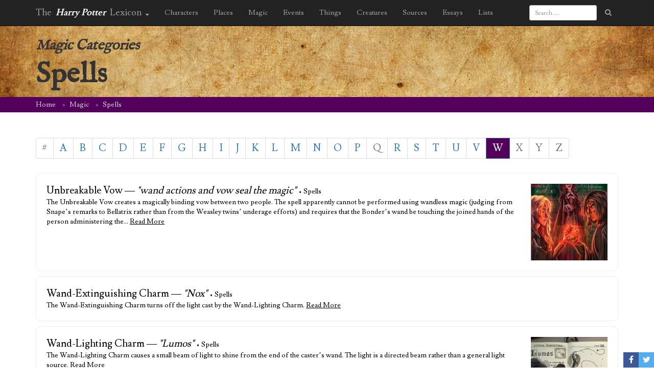

--- FILE ---
content_type: text/html; charset=UTF-8
request_url: https://www.hp-lexicon.org/magiccategory/spells/?letter=W
body_size: 11986
content:
<!DOCTYPE HTML>
<!--[if lt IE 7]><html class="no-js ie ie6 lt-ie9 lt-ie8 lt-ie7" lang="en-US"> <![endif]-->
<!--[if IE 7]><html class="no-js ie ie7 lt-ie9 lt-ie8" lang="en-US"> <![endif]-->
<!--[if IE 8]><html class="no-js ie ie8 lt-ie9" lang="en-US"> <![endif]-->
<!--[if gt IE 8]><!--><html class="no-js" lang="en-US"> <!--<![endif]-->
<head>
    <meta charset="UTF-8" />
    <meta http-equiv="X-UA-Compatible" content="IE=edge,chrome=1">
    <meta name="viewport" content="width=device-width, initial-scale=1">
    <meta http-equiv="Content-Type" content="text/html; charset=UTF-8" />
        <title>
                    Magical Category: Spells &#8211; Harry Potter Lexicon
            </title>
        <link href="https://fonts.googleapis.com/css?family=Lusitana:400,700|IM+Fell+English" rel="stylesheet" type="text/css" />
	<link href="https://maxcdn.bootstrapcdn.com/bootstrap/3.3.5/css/bootstrap.min.css" rel="stylesheet" type="text/css" />
    <link href="https://www.hp-lexicon.org/wp-content/themes/lexicon/style.css?v=335837b" rel="stylesheet" type="text/css" media="screen" type="text/css" />
    <link href="https://maxcdn.bootstrapcdn.com/font-awesome/4.7.0/css/font-awesome.min.css" rel="stylesheet" type="text/css" />
    <link href="https://www.hp-lexicon.org/wp-content/themes/lexicon/css/jquery.tipsy.css" rel="stylesheet" type="text/css" />
    <link href="https://www.hp-lexicon.org/wp-content/themes/lexicon/css/sweetalert.css" rel="stylesheet" type="text/css" />
    <link href="https://www.hp-lexicon.org/wp-content/themes/lexicon/css/perfect-scrollbar.min.css" rel="stylesheet" type="text/css" />
    <link href="https://www.hp-lexicon.org/wp-content/themes/lexicon/slick/slick.css" rel="stylesheet" type="text/css" />
    <link href="https://www.hp-lexicon.org/wp-content/themes/lexicon/slick/slick-theme.css" rel="stylesheet" type="text/css" />
    <link href="https://www.hp-lexicon.org/wp-content/themes/lexicon/weather-icons/css/weather-icons.min.css" rel="stylesheet" type="text/css" />
    <link href="https://www.hp-lexicon.org/wp-content/themes/lexicon/weather-icons/css/weather-icons-wind.min.css" rel="stylesheet" type="text/css" />
    <link rel="pingback" href="https://www.hp-lexicon.org/xmlrpc.php" />

    <link rel="apple-touch-icon-precomposed" sizes="57x57" href="https://www.hp-lexicon.org/wp-content/themes/lexicon/images/favicon/apple-touch-icon-57x57.png" />
    <link rel="apple-touch-icon-precomposed" sizes="114x114" href="https://www.hp-lexicon.org/wp-content/themes/lexicon/images/favicon/apple-touch-icon-114x114.png" />
    <link rel="apple-touch-icon-precomposed" sizes="72x72" href="https://www.hp-lexicon.org/wp-content/themes/lexicon/images/favicon/apple-touch-icon-72x72.png" />
    <link rel="apple-touch-icon-precomposed" sizes="144x144" href="https://www.hp-lexicon.org/wp-content/themes/lexicon/images/favicon/apple-touch-icon-144x144.png" />
    <link rel="apple-touch-icon-precomposed" sizes="60x60" href="https://www.hp-lexicon.org/wp-content/themes/lexicon/images/favicon/apple-touch-icon-60x60.png" />
    <link rel="apple-touch-icon-precomposed" sizes="120x120" href="https://www.hp-lexicon.org/wp-content/themes/lexicon/images/favicon/apple-touch-icon-120x120.png" />
    <link rel="apple-touch-icon-precomposed" sizes="76x76" href="https://www.hp-lexicon.org/wp-content/themes/lexicon/images/favicon/apple-touch-icon-76x76.png" />
    <link rel="apple-touch-icon-precomposed" sizes="152x152" href="https://www.hp-lexicon.org/wp-content/themes/lexicon/images/favicon/apple-touch-icon-152x152.png" />
    <link rel="icon" type="image/png" href="https://www.hp-lexicon.org/wp-content/themes/lexicon/images/favicon/favicon-196x196.png" sizes="196x196" />
    <link rel="icon" type="image/png" href="https://www.hp-lexicon.org/wp-content/themes/lexicon/images/favicon/favicon-96x96.png" sizes="96x96" />
    <link rel="icon" type="image/png" href="https://www.hp-lexicon.org/wp-content/themes/lexicon/images/favicon/favicon-32x32.png" sizes="32x32" />
    <link rel="icon" type="image/png" href="https://www.hp-lexicon.org/wp-content/themes/lexicon/images/favicon/favicon-16x16.png" sizes="16x16" />
    <link rel="icon" type="image/png" href="https://www.hp-lexicon.org/wp-content/themes/lexicon/images/favicon/favicon-128.png" sizes="128x128" />
    <meta name="application-name" content="The Harry Potter Lexicon"/>
    <meta name="msapplication-TileColor" content="#FFFFFF" />
    <meta name="msapplication-TileImage" content="https://www.hp-lexicon.org/wp-content/themes/lexicon/images/favicon/mstile-144x144.png" />
    <meta name="msapplication-square70x70logo" content="https://www.hp-lexicon.org/wp-content/themes/lexicon/images/favicon/mstile-70x70.png" />
    <meta name="msapplication-square150x150logo" content="https://www.hp-lexicon.org/wp-content/themes/lexicon/images/favicon/mstile-150x150.png" />
    <meta name="msapplication-wide310x150logo" content="https://www.hp-lexicon.org/wp-content/themes/lexicon/images/favicon/mstile-310x150.png" />
    <meta name="msapplication-square310x310logo" content="https://www.hp-lexicon.org/wp-content/themes/lexicon/images/favicon/mstile-310x310.png" />


    
        <meta name='robots' content='index, follow, max-image-preview:large, max-snippet:-1, max-video-preview:-1' />
	<style>img:is([sizes="auto" i], [sizes^="auto," i]) { contain-intrinsic-size: 3000px 1500px }</style>
	
	<!-- This site is optimized with the Yoast SEO plugin v26.3 - https://yoast.com/wordpress/plugins/seo/ -->
	<link rel="canonical" href="https://www.hp-lexicon.org/magiccategory/spells/" />
	<link rel="next" href="https://www.hp-lexicon.org/magiccategory/spells/page/2/" />
	<meta property="og:locale" content="en_US" />
	<meta property="og:type" content="article" />
	<meta property="og:title" content="Magical Category: Spells &#8211; Harry Potter Lexicon" />
	<meta property="og:url" content="https://www.hp-lexicon.org/magiccategory/spells/" />
	<meta property="og:site_name" content="Harry Potter Lexicon" />
	<meta name="twitter:card" content="summary_large_image" />
	<meta name="twitter:site" content="@Lexicon_Steve" />
	<script type="application/ld+json" class="yoast-schema-graph">{"@context":"https://schema.org","@graph":[{"@type":"CollectionPage","@id":"https://www.hp-lexicon.org/magiccategory/spells/","url":"https://www.hp-lexicon.org/magiccategory/spells/","name":"Magical Category: Spells &#8211; Harry Potter Lexicon","isPartOf":{"@id":"https://www.hp-lexicon.org/#website"},"breadcrumb":{"@id":"https://www.hp-lexicon.org/magiccategory/spells/#breadcrumb"},"inLanguage":"en-US"},{"@type":"BreadcrumbList","@id":"https://www.hp-lexicon.org/magiccategory/spells/#breadcrumb","itemListElement":[{"@type":"ListItem","position":1,"name":"Home","item":"https://www.hp-lexicon.org/"},{"@type":"ListItem","position":2,"name":"Magic","item":"https://www.hp-lexicon.org/magic/"},{"@type":"ListItem","position":3,"name":"Spells"}]},{"@type":"WebSite","@id":"https://www.hp-lexicon.org/#website","url":"https://www.hp-lexicon.org/","name":"Harry Potter Lexicon","description":"The most compleat and amazing reference to the world of Harry Potter","potentialAction":[{"@type":"SearchAction","target":{"@type":"EntryPoint","urlTemplate":"https://www.hp-lexicon.org/?s={search_term_string}"},"query-input":{"@type":"PropertyValueSpecification","valueRequired":true,"valueName":"search_term_string"}}],"inLanguage":"en-US"}]}</script>
	<!-- / Yoast SEO plugin. -->


<link rel='dns-prefetch' href='//stats.wp.com' />
<link rel='dns-prefetch' href='//v0.wordpress.com' />
<script type="text/javascript">
/* <![CDATA[ */
window._wpemojiSettings = {"baseUrl":"https:\/\/s.w.org\/images\/core\/emoji\/16.0.1\/72x72\/","ext":".png","svgUrl":"https:\/\/s.w.org\/images\/core\/emoji\/16.0.1\/svg\/","svgExt":".svg","source":{"concatemoji":"https:\/\/www.hp-lexicon.org\/wp-includes\/js\/wp-emoji-release.min.js?ver=e9e33c406f67c32c6146ad9c581085b4"}};
/*! This file is auto-generated */
!function(s,n){var o,i,e;function c(e){try{var t={supportTests:e,timestamp:(new Date).valueOf()};sessionStorage.setItem(o,JSON.stringify(t))}catch(e){}}function p(e,t,n){e.clearRect(0,0,e.canvas.width,e.canvas.height),e.fillText(t,0,0);var t=new Uint32Array(e.getImageData(0,0,e.canvas.width,e.canvas.height).data),a=(e.clearRect(0,0,e.canvas.width,e.canvas.height),e.fillText(n,0,0),new Uint32Array(e.getImageData(0,0,e.canvas.width,e.canvas.height).data));return t.every(function(e,t){return e===a[t]})}function u(e,t){e.clearRect(0,0,e.canvas.width,e.canvas.height),e.fillText(t,0,0);for(var n=e.getImageData(16,16,1,1),a=0;a<n.data.length;a++)if(0!==n.data[a])return!1;return!0}function f(e,t,n,a){switch(t){case"flag":return n(e,"\ud83c\udff3\ufe0f\u200d\u26a7\ufe0f","\ud83c\udff3\ufe0f\u200b\u26a7\ufe0f")?!1:!n(e,"\ud83c\udde8\ud83c\uddf6","\ud83c\udde8\u200b\ud83c\uddf6")&&!n(e,"\ud83c\udff4\udb40\udc67\udb40\udc62\udb40\udc65\udb40\udc6e\udb40\udc67\udb40\udc7f","\ud83c\udff4\u200b\udb40\udc67\u200b\udb40\udc62\u200b\udb40\udc65\u200b\udb40\udc6e\u200b\udb40\udc67\u200b\udb40\udc7f");case"emoji":return!a(e,"\ud83e\udedf")}return!1}function g(e,t,n,a){var r="undefined"!=typeof WorkerGlobalScope&&self instanceof WorkerGlobalScope?new OffscreenCanvas(300,150):s.createElement("canvas"),o=r.getContext("2d",{willReadFrequently:!0}),i=(o.textBaseline="top",o.font="600 32px Arial",{});return e.forEach(function(e){i[e]=t(o,e,n,a)}),i}function t(e){var t=s.createElement("script");t.src=e,t.defer=!0,s.head.appendChild(t)}"undefined"!=typeof Promise&&(o="wpEmojiSettingsSupports",i=["flag","emoji"],n.supports={everything:!0,everythingExceptFlag:!0},e=new Promise(function(e){s.addEventListener("DOMContentLoaded",e,{once:!0})}),new Promise(function(t){var n=function(){try{var e=JSON.parse(sessionStorage.getItem(o));if("object"==typeof e&&"number"==typeof e.timestamp&&(new Date).valueOf()<e.timestamp+604800&&"object"==typeof e.supportTests)return e.supportTests}catch(e){}return null}();if(!n){if("undefined"!=typeof Worker&&"undefined"!=typeof OffscreenCanvas&&"undefined"!=typeof URL&&URL.createObjectURL&&"undefined"!=typeof Blob)try{var e="postMessage("+g.toString()+"("+[JSON.stringify(i),f.toString(),p.toString(),u.toString()].join(",")+"));",a=new Blob([e],{type:"text/javascript"}),r=new Worker(URL.createObjectURL(a),{name:"wpTestEmojiSupports"});return void(r.onmessage=function(e){c(n=e.data),r.terminate(),t(n)})}catch(e){}c(n=g(i,f,p,u))}t(n)}).then(function(e){for(var t in e)n.supports[t]=e[t],n.supports.everything=n.supports.everything&&n.supports[t],"flag"!==t&&(n.supports.everythingExceptFlag=n.supports.everythingExceptFlag&&n.supports[t]);n.supports.everythingExceptFlag=n.supports.everythingExceptFlag&&!n.supports.flag,n.DOMReady=!1,n.readyCallback=function(){n.DOMReady=!0}}).then(function(){return e}).then(function(){var e;n.supports.everything||(n.readyCallback(),(e=n.source||{}).concatemoji?t(e.concatemoji):e.wpemoji&&e.twemoji&&(t(e.twemoji),t(e.wpemoji)))}))}((window,document),window._wpemojiSettings);
/* ]]> */
</script>
<link rel='stylesheet' id='mci-footnotes-jquery-tooltips-pagelayout-none-css' href='https://www.hp-lexicon.org/wp-content/plugins/footnotes/css/footnotes-jqttbrpl0.min.css?ver=2.7.3' type='text/css' media='all' />
<style id='wp-emoji-styles-inline-css' type='text/css'>

	img.wp-smiley, img.emoji {
		display: inline !important;
		border: none !important;
		box-shadow: none !important;
		height: 1em !important;
		width: 1em !important;
		margin: 0 0.07em !important;
		vertical-align: -0.1em !important;
		background: none !important;
		padding: 0 !important;
	}
</style>
<link rel='stylesheet' id='wp-block-library-css' href='https://www.hp-lexicon.org/wp-includes/css/dist/block-library/style.min.css?ver=e9e33c406f67c32c6146ad9c581085b4' type='text/css' media='all' />
<style id='wp-block-library-inline-css' type='text/css'>
.has-text-align-justify{text-align:justify;}
</style>
<style id='classic-theme-styles-inline-css' type='text/css'>
/*! This file is auto-generated */
.wp-block-button__link{color:#fff;background-color:#32373c;border-radius:9999px;box-shadow:none;text-decoration:none;padding:calc(.667em + 2px) calc(1.333em + 2px);font-size:1.125em}.wp-block-file__button{background:#32373c;color:#fff;text-decoration:none}
</style>
<style id='co-authors-plus-coauthors-style-inline-css' type='text/css'>
.wp-block-co-authors-plus-coauthors.is-layout-flow [class*=wp-block-co-authors-plus]{display:inline}

</style>
<style id='co-authors-plus-avatar-style-inline-css' type='text/css'>
.wp-block-co-authors-plus-avatar :where(img){height:auto;max-width:100%;vertical-align:bottom}.wp-block-co-authors-plus-coauthors.is-layout-flow .wp-block-co-authors-plus-avatar :where(img){vertical-align:middle}.wp-block-co-authors-plus-avatar:is(.alignleft,.alignright){display:table}.wp-block-co-authors-plus-avatar.aligncenter{display:table;margin-inline:auto}

</style>
<style id='co-authors-plus-image-style-inline-css' type='text/css'>
.wp-block-co-authors-plus-image{margin-bottom:0}.wp-block-co-authors-plus-image :where(img){height:auto;max-width:100%;vertical-align:bottom}.wp-block-co-authors-plus-coauthors.is-layout-flow .wp-block-co-authors-plus-image :where(img){vertical-align:middle}.wp-block-co-authors-plus-image:is(.alignfull,.alignwide) :where(img){width:100%}.wp-block-co-authors-plus-image:is(.alignleft,.alignright){display:table}.wp-block-co-authors-plus-image.aligncenter{display:table;margin-inline:auto}

</style>
<link rel='stylesheet' id='mediaelement-css' href='https://www.hp-lexicon.org/wp-includes/js/mediaelement/mediaelementplayer-legacy.min.css?ver=4.2.17' type='text/css' media='all' />
<link rel='stylesheet' id='wp-mediaelement-css' href='https://www.hp-lexicon.org/wp-includes/js/mediaelement/wp-mediaelement.min.css?ver=e9e33c406f67c32c6146ad9c581085b4' type='text/css' media='all' />
<style id='powerpress-player-block-style-inline-css' type='text/css'>


</style>
<style id='global-styles-inline-css' type='text/css'>
:root{--wp--preset--aspect-ratio--square: 1;--wp--preset--aspect-ratio--4-3: 4/3;--wp--preset--aspect-ratio--3-4: 3/4;--wp--preset--aspect-ratio--3-2: 3/2;--wp--preset--aspect-ratio--2-3: 2/3;--wp--preset--aspect-ratio--16-9: 16/9;--wp--preset--aspect-ratio--9-16: 9/16;--wp--preset--color--black: #000000;--wp--preset--color--cyan-bluish-gray: #abb8c3;--wp--preset--color--white: #ffffff;--wp--preset--color--pale-pink: #f78da7;--wp--preset--color--vivid-red: #cf2e2e;--wp--preset--color--luminous-vivid-orange: #ff6900;--wp--preset--color--luminous-vivid-amber: #fcb900;--wp--preset--color--light-green-cyan: #7bdcb5;--wp--preset--color--vivid-green-cyan: #00d084;--wp--preset--color--pale-cyan-blue: #8ed1fc;--wp--preset--color--vivid-cyan-blue: #0693e3;--wp--preset--color--vivid-purple: #9b51e0;--wp--preset--gradient--vivid-cyan-blue-to-vivid-purple: linear-gradient(135deg,rgba(6,147,227,1) 0%,rgb(155,81,224) 100%);--wp--preset--gradient--light-green-cyan-to-vivid-green-cyan: linear-gradient(135deg,rgb(122,220,180) 0%,rgb(0,208,130) 100%);--wp--preset--gradient--luminous-vivid-amber-to-luminous-vivid-orange: linear-gradient(135deg,rgba(252,185,0,1) 0%,rgba(255,105,0,1) 100%);--wp--preset--gradient--luminous-vivid-orange-to-vivid-red: linear-gradient(135deg,rgba(255,105,0,1) 0%,rgb(207,46,46) 100%);--wp--preset--gradient--very-light-gray-to-cyan-bluish-gray: linear-gradient(135deg,rgb(238,238,238) 0%,rgb(169,184,195) 100%);--wp--preset--gradient--cool-to-warm-spectrum: linear-gradient(135deg,rgb(74,234,220) 0%,rgb(151,120,209) 20%,rgb(207,42,186) 40%,rgb(238,44,130) 60%,rgb(251,105,98) 80%,rgb(254,248,76) 100%);--wp--preset--gradient--blush-light-purple: linear-gradient(135deg,rgb(255,206,236) 0%,rgb(152,150,240) 100%);--wp--preset--gradient--blush-bordeaux: linear-gradient(135deg,rgb(254,205,165) 0%,rgb(254,45,45) 50%,rgb(107,0,62) 100%);--wp--preset--gradient--luminous-dusk: linear-gradient(135deg,rgb(255,203,112) 0%,rgb(199,81,192) 50%,rgb(65,88,208) 100%);--wp--preset--gradient--pale-ocean: linear-gradient(135deg,rgb(255,245,203) 0%,rgb(182,227,212) 50%,rgb(51,167,181) 100%);--wp--preset--gradient--electric-grass: linear-gradient(135deg,rgb(202,248,128) 0%,rgb(113,206,126) 100%);--wp--preset--gradient--midnight: linear-gradient(135deg,rgb(2,3,129) 0%,rgb(40,116,252) 100%);--wp--preset--font-size--small: 13px;--wp--preset--font-size--medium: 20px;--wp--preset--font-size--large: 36px;--wp--preset--font-size--x-large: 42px;--wp--preset--spacing--20: 0.44rem;--wp--preset--spacing--30: 0.67rem;--wp--preset--spacing--40: 1rem;--wp--preset--spacing--50: 1.5rem;--wp--preset--spacing--60: 2.25rem;--wp--preset--spacing--70: 3.38rem;--wp--preset--spacing--80: 5.06rem;--wp--preset--shadow--natural: 6px 6px 9px rgba(0, 0, 0, 0.2);--wp--preset--shadow--deep: 12px 12px 50px rgba(0, 0, 0, 0.4);--wp--preset--shadow--sharp: 6px 6px 0px rgba(0, 0, 0, 0.2);--wp--preset--shadow--outlined: 6px 6px 0px -3px rgba(255, 255, 255, 1), 6px 6px rgba(0, 0, 0, 1);--wp--preset--shadow--crisp: 6px 6px 0px rgba(0, 0, 0, 1);}:where(.is-layout-flex){gap: 0.5em;}:where(.is-layout-grid){gap: 0.5em;}body .is-layout-flex{display: flex;}.is-layout-flex{flex-wrap: wrap;align-items: center;}.is-layout-flex > :is(*, div){margin: 0;}body .is-layout-grid{display: grid;}.is-layout-grid > :is(*, div){margin: 0;}:where(.wp-block-columns.is-layout-flex){gap: 2em;}:where(.wp-block-columns.is-layout-grid){gap: 2em;}:where(.wp-block-post-template.is-layout-flex){gap: 1.25em;}:where(.wp-block-post-template.is-layout-grid){gap: 1.25em;}.has-black-color{color: var(--wp--preset--color--black) !important;}.has-cyan-bluish-gray-color{color: var(--wp--preset--color--cyan-bluish-gray) !important;}.has-white-color{color: var(--wp--preset--color--white) !important;}.has-pale-pink-color{color: var(--wp--preset--color--pale-pink) !important;}.has-vivid-red-color{color: var(--wp--preset--color--vivid-red) !important;}.has-luminous-vivid-orange-color{color: var(--wp--preset--color--luminous-vivid-orange) !important;}.has-luminous-vivid-amber-color{color: var(--wp--preset--color--luminous-vivid-amber) !important;}.has-light-green-cyan-color{color: var(--wp--preset--color--light-green-cyan) !important;}.has-vivid-green-cyan-color{color: var(--wp--preset--color--vivid-green-cyan) !important;}.has-pale-cyan-blue-color{color: var(--wp--preset--color--pale-cyan-blue) !important;}.has-vivid-cyan-blue-color{color: var(--wp--preset--color--vivid-cyan-blue) !important;}.has-vivid-purple-color{color: var(--wp--preset--color--vivid-purple) !important;}.has-black-background-color{background-color: var(--wp--preset--color--black) !important;}.has-cyan-bluish-gray-background-color{background-color: var(--wp--preset--color--cyan-bluish-gray) !important;}.has-white-background-color{background-color: var(--wp--preset--color--white) !important;}.has-pale-pink-background-color{background-color: var(--wp--preset--color--pale-pink) !important;}.has-vivid-red-background-color{background-color: var(--wp--preset--color--vivid-red) !important;}.has-luminous-vivid-orange-background-color{background-color: var(--wp--preset--color--luminous-vivid-orange) !important;}.has-luminous-vivid-amber-background-color{background-color: var(--wp--preset--color--luminous-vivid-amber) !important;}.has-light-green-cyan-background-color{background-color: var(--wp--preset--color--light-green-cyan) !important;}.has-vivid-green-cyan-background-color{background-color: var(--wp--preset--color--vivid-green-cyan) !important;}.has-pale-cyan-blue-background-color{background-color: var(--wp--preset--color--pale-cyan-blue) !important;}.has-vivid-cyan-blue-background-color{background-color: var(--wp--preset--color--vivid-cyan-blue) !important;}.has-vivid-purple-background-color{background-color: var(--wp--preset--color--vivid-purple) !important;}.has-black-border-color{border-color: var(--wp--preset--color--black) !important;}.has-cyan-bluish-gray-border-color{border-color: var(--wp--preset--color--cyan-bluish-gray) !important;}.has-white-border-color{border-color: var(--wp--preset--color--white) !important;}.has-pale-pink-border-color{border-color: var(--wp--preset--color--pale-pink) !important;}.has-vivid-red-border-color{border-color: var(--wp--preset--color--vivid-red) !important;}.has-luminous-vivid-orange-border-color{border-color: var(--wp--preset--color--luminous-vivid-orange) !important;}.has-luminous-vivid-amber-border-color{border-color: var(--wp--preset--color--luminous-vivid-amber) !important;}.has-light-green-cyan-border-color{border-color: var(--wp--preset--color--light-green-cyan) !important;}.has-vivid-green-cyan-border-color{border-color: var(--wp--preset--color--vivid-green-cyan) !important;}.has-pale-cyan-blue-border-color{border-color: var(--wp--preset--color--pale-cyan-blue) !important;}.has-vivid-cyan-blue-border-color{border-color: var(--wp--preset--color--vivid-cyan-blue) !important;}.has-vivid-purple-border-color{border-color: var(--wp--preset--color--vivid-purple) !important;}.has-vivid-cyan-blue-to-vivid-purple-gradient-background{background: var(--wp--preset--gradient--vivid-cyan-blue-to-vivid-purple) !important;}.has-light-green-cyan-to-vivid-green-cyan-gradient-background{background: var(--wp--preset--gradient--light-green-cyan-to-vivid-green-cyan) !important;}.has-luminous-vivid-amber-to-luminous-vivid-orange-gradient-background{background: var(--wp--preset--gradient--luminous-vivid-amber-to-luminous-vivid-orange) !important;}.has-luminous-vivid-orange-to-vivid-red-gradient-background{background: var(--wp--preset--gradient--luminous-vivid-orange-to-vivid-red) !important;}.has-very-light-gray-to-cyan-bluish-gray-gradient-background{background: var(--wp--preset--gradient--very-light-gray-to-cyan-bluish-gray) !important;}.has-cool-to-warm-spectrum-gradient-background{background: var(--wp--preset--gradient--cool-to-warm-spectrum) !important;}.has-blush-light-purple-gradient-background{background: var(--wp--preset--gradient--blush-light-purple) !important;}.has-blush-bordeaux-gradient-background{background: var(--wp--preset--gradient--blush-bordeaux) !important;}.has-luminous-dusk-gradient-background{background: var(--wp--preset--gradient--luminous-dusk) !important;}.has-pale-ocean-gradient-background{background: var(--wp--preset--gradient--pale-ocean) !important;}.has-electric-grass-gradient-background{background: var(--wp--preset--gradient--electric-grass) !important;}.has-midnight-gradient-background{background: var(--wp--preset--gradient--midnight) !important;}.has-small-font-size{font-size: var(--wp--preset--font-size--small) !important;}.has-medium-font-size{font-size: var(--wp--preset--font-size--medium) !important;}.has-large-font-size{font-size: var(--wp--preset--font-size--large) !important;}.has-x-large-font-size{font-size: var(--wp--preset--font-size--x-large) !important;}
:where(.wp-block-post-template.is-layout-flex){gap: 1.25em;}:where(.wp-block-post-template.is-layout-grid){gap: 1.25em;}
:where(.wp-block-columns.is-layout-flex){gap: 2em;}:where(.wp-block-columns.is-layout-grid){gap: 2em;}
:root :where(.wp-block-pullquote){font-size: 1.5em;line-height: 1.6;}
</style>
<link rel='stylesheet' id='ce_responsive-css' href='https://www.hp-lexicon.org/wp-content/plugins/simple-embed-code/css/video-container.min.css?ver=2.5.1' type='text/css' media='all' />
<link rel='stylesheet' id='jetpack_css-css' href='https://www.hp-lexicon.org/wp-content/plugins/jetpack/css/jetpack.css?ver=12.9.4' type='text/css' media='all' />
<script type="text/javascript" src="https://www.hp-lexicon.org/wp-includes/js/jquery/jquery.min.js?ver=3.7.1" id="jquery-core-js"></script>
<script type="text/javascript" src="https://www.hp-lexicon.org/wp-includes/js/jquery/jquery-migrate.min.js?ver=3.4.1" id="jquery-migrate-js"></script>
<script type="text/javascript" src="https://www.hp-lexicon.org/wp-content/plugins/footnotes/js/jquery.tools.min.js?ver=1.2.7.redacted.2" id="mci-footnotes-jquery-tools-js"></script>
<link rel="https://api.w.org/" href="https://www.hp-lexicon.org/wp-json/" /><link rel="EditURI" type="application/rsd+xml" title="RSD" href="https://www.hp-lexicon.org/xmlrpc.php?rsd" />

            <script type="text/javascript"><!--
                                function powerpress_pinw(pinw_url){window.open(pinw_url, 'PowerPressPlayer','toolbar=0,status=0,resizable=1,width=460,height=320');	return false;}
                //-->

                // tabnab protection
                window.addEventListener('load', function () {
                    // make all links have rel="noopener noreferrer"
                    document.querySelectorAll('a[target="_blank"]').forEach(link => {
                        link.setAttribute('rel', 'noopener noreferrer');
                    });
                });
            </script>
            	<style>img#wpstats{display:none}</style>
		
<style type="text/css" media="all">
.footnotes_reference_container {margin-top: 24px !important; margin-bottom: 0px !important;}
.footnote_container_prepare > p {border-bottom: 1px solid #aaaaaa !important;}
.footnote_tooltip { font-size: 13px !important; background-color: #fff7a7 !important; border-width: 1px !important; border-style: solid !important; border-color: #cccc99 !important; border-radius: 3px !important; -webkit-box-shadow: 2px 2px 11px #666666; -moz-box-shadow: 2px 2px 11px #666666; box-shadow: 2px 2px 11px #666666;}


</style>

<!-- Google Tag Manager -->
<script>(function(w,d,s,l,i){w[l]=w[l]||[];w[l].push({'gtm.start':
new Date().getTime(),event:'gtm.js'});var f=d.getElementsByTagName(s)[0],
j=d.createElement(s),dl=l!='dataLayer'?'&l='+l:'';j.async=true;j.src=
'https://www.googletagmanager.com/gtm.js?id='+i+dl;f.parentNode.insertBefore(j,f);
})(window,document,'script','dataLayer','GTM-WC7D7NK');</script>
<!-- End Google Tag Manager -->
</head>

<body class="archive tax-magiccategory term-spells term-4274 wp-theme-lexicon" data-template="base.twig">
<!-- Google Tag Manager (noscript) -->
<noscript><iframe src="https://www.googletagmanager.com/ns.html?id=GTM-WC7D7NK"
height="0" width="0" style="display:none;visibility:hidden"></iframe></noscript>
<!-- End Google Tag Manager (noscript) -->
	<div id="share">
		<a href="#" class="share only_login save" title="Save to your notebook"><i class="fa fa-heart"></i></a>
		<a href="https://www.facebook.com/sharer/sharer.php?u=http%3A%2F%2Fwww.hp-lexicon.org%2F" class="fb share" target="_blank" onclick="javascript:window.open(this.href, '', 'menubar=no,toolbar=no,resizable=yes,scrollbars=yes,height=600,width=600');return false;"><i class="fa fa-facebook"></i></a>
		<a href="https://twitter.com/intent/tweet?url=http://hplex.org&amp;text=The%20Harry%20Potter%20Lexicon&amp;via=Lexicon_Steve" class="twitter share" target="_blank" onclick="javascript:window.open(this.href, '', 'menubar=no,toolbar=no,resizable=yes,scrollbars=yes,height=600,width=600');return false;"><i class="fa fa-twitter"></i></a>
		</div>

<article>

	<header class="header" >
		<nav class="navbar navbar-inverse navbar-fixed-top">
    <div class="container">
        <div class="navbar-header">
            <button type="button" class="navbar-toggle collapsed" data-toggle="collapse" data-target="#navbar" aria-expanded="false" aria-controls="navbar">
                <span class="sr-only">Toggle navigation</span>
                <span class="icon-bar"></span>
                <span class="icon-bar"></span>
                <span class="icon-bar"></span>
            </button>
            <ul class="nav navbar-nav">
                <li class="dropdown">
                    <a class="navbar-brand" href="https://www.hp-lexicon.org" data-toggle="dropdown" role="button" aria-haspopup="true" aria-expanded="false">The <em>Harry Potter</em> Lexicon <span class="caret"></span></a>
                    <ul class="dropdown-menu">
                        <li><a href="/">Home</a></li>
                        <li role="separator" class="divider"></li>
                        <li><a href="/blog/">Blog</a></li>
                        <li><a href="/category/podcasts/podcast/">Lexicon Podcast</a></li>
                        <li><a href="/category/podcasts/harry-potter-minute/">Harry Potter Minute</a></li>
                                                <li><a href="/category/essays/">Essays</a></li>
                                                <li><a href="/sources-used-by-the-lexicon/">Sources</a></li>
                                                                        <li role="separator" class="divider"></li>
                        <li><a href="/support-the-lexicon/">Support the Lexicon</a></li>
                        <li><a href="/feedback/">Feedback</a></li>
                        <li><a href="/about-the-lexicon/">About the Lexicon</a></li>
                                                <li><a href="/credits/">Credits</a></li>
                        <li><a href="/privacy-policy/">Privacy Policy</a></li>
                                                <li><a href="/terms-of-service/">Terms of Use</a></li>

                    </ul>
                </li>
            </ul>
        </div>
        <div id="navbar" class="collapse navbar-collapse">

            <ul class="nav navbar-nav">
                <li class="dropdown">
                    <a href="/characters/" class="dropdown-toggle" data-toggle="dropdown" role="button" aria-haspopup="true" aria-expanded="false">Characters</a>
                    <ul class="dropdown-menu">
                        <li><a href="/characters/#notable_characters">Notable Characters</a></li>
                        <li><a href="/characters/#index_of_characters">Index of Characters</a></li>
                        <li><a href="/characters/#character_timelines">Character Timelines</a></li>
                        <li><a href="/characters/#families">Families</a></li>
                        <li class="hidden-xs"><a href="/characters/#essays">Essays</a></li>
                        <li class="hidden-xs"><a href="/characters/#groups_and_related_resources">Groups and Related Resources</a></li>
                        <li role="separator" class="divider"></li>
                        <li><a href="/characters/">more</a></li>
                    </ul>
                </li>
                <li class="dropdown">
                    <a href="/places/" class="dropdown-toggle" data-toggle="dropdown" role="button" aria-haspopup="true" aria-expanded="false">Places</a>
                    <ul class="dropdown-menu">
                        <li><a href="/places/#notable_locations">Notable Locations</a></li>
                        <li><a href="/places/#gazetteer_of_the_wizarding_world">Gazetteer of the Wizarding World</a></li>
                        <li><a href="/places/#atlas_of_the_wizarding_world">Atlas of the Wizarding World</a></li>
                        <li><a href="/places/#types_of_places">Types of Places</a></li>
                        <li class="hidden-xs"><a href="/places/#essays_exploring_the_wizarding_world">Essays exploring the Wizarding World</a></li>
                        <li role="separator" class="divider"></li>
                        <li><a href="/places/">more</a></li>
                    </ul>
                </li>
                <li class="dropdown">
                    <a href="/spells-and-potions/" class="dropdown-toggle" data-toggle="dropdown" role="button" aria-haspopup="true" aria-expanded="false">Magic</a>
                    <ul class="dropdown-menu">
                        <li><a href="/spells-and-potions/#spells">Spells</a></li>
                        <li><a href="/spells-and-potions/#potions">Potions</a></li>
                        <li><a href="/spells-and-potions/#magical_items_devices">Magical Items & Devices</a></li>
                        <li><a href="/spells-and-potions/#magical_and_mundane_plants">Magical and Mundane Plants</a></li>
                        <li class="hidden-xs"><a href="/spells-and-potions/#magical_theory_essays_about_magic">Magical Theory &amp; Essays about Magic</a></li>
                        <li class="hidden-xs"><a href="/spells-and-potions/#miscellaneous_magic">Miscellaneous Magic</a></li>
                        <li class="hidden-xs"><a href="/spells-and-potions/#fields_of_magical_study">Fields of Magical Study</a></li>
                        <li class="hidden-xs"><a href="/spells-and-potions/#quotes_from_jk_rowling">Quotes from J.K. Rowling</a></li>
                        <li role="separator" class="divider"></li>
                        <li><a href="/spells-and-potions/">more</a></li>
                    </ul>
                </li>
                <li class="dropdown">
                    <a href="/event/" class="dropdown-toggle" data-toggle="dropdown" role="button" aria-haspopup="true" aria-expanded="false">Events</a>
                    <ul class="dropdown-menu">
                        <li><a href="/events-and-timelines/#timeline_of_major_events">Timeline of Major Events</a></li>
                        <li><a href="/events-and-timelines/#detailed_timelines_for_each_era">Detailed Timelines for Each Era</a></li>
                        <li><a href="/events-and-timelines/#character_timelines">Character Timelines</a></li>
                        <li><a href="/events-and-timelines/#specialized_timelines">Specialized Timelines</a></li>
                        <li class="hidden-xs"><a href="/events-and-timelines/#additional_resources">Additional resources</a></li>
                        <li class="hidden-xs"><a href="/events-and-timelines/#day-by-day_calendars_of_the_stories">Day-by-Day Calendars of the Stories</a></li>
                        <li role="separator" class="divider"></li>
                        <li><a href="/events-and-timelines/">more</a></li>
                    </ul>
                </li>
                <li class="dropdown">
                    <a href="/things/" class="dropdown-toggle" data-toggle="dropdown" role="button" aria-haspopup="true" aria-expanded="false">Things</a>
                    <ul class="dropdown-menu">
                        <li><a href="/things/#explore_the_wizarding_world">Explore the Wizarding World</a></li>
                        <li><a href="/things/#topics_of_interest">Topics of Interest</a></li>
                        <li><a href="/things/#quotes_from_rowling">Quotes from Rowling</a></li>
                        <li><a href="/things/#essays">Essays</a></li>
                        <li role="separator" class="divider"></li>
                        <li><a href="/currency/exchange">Currency Converter</a></li>
                        <li role="separator" class="divider"></li>
                        <li><a href="/things/">more</a></li>
                    </ul>
                </li>
                <li class="dropdown">
                    <a href="/creatures-bestiary/" class="dropdown-toggle" data-toggle="dropdown" role="button" aria-haspopup="true" aria-expanded="false">Creatures</a>
                    <ul class="dropdown-menu">
                        <li><a href="/creatures-bestiary/#well-known_creatures">Well-Known Creatures</a></li>
                        <li><a href="/creatures-bestiary/#bestiary">Bestiary</a></li>
                        <li><a href="/creatures-bestiary/#types_of_creatures">Types of Creatures</a></li>
                        <li><a href="/creatures-bestiary/#characters_who_are_creatures">Characters who are Creatures</a></li>
                        <li class="hidden-xs"><a href="/creatures-bestiary/#miscellaneous">Miscellaneous</a></li>
                        <li role="separator" class="divider"></li>
                        <li><a href="/creatures-bestiary/">more</a></li>
                    </ul>
                </li>
                <li class="dropdown">
                    <a href="/source/" class="dropdown-toggle" data-toggle="dropdown" role="button" aria-haspopup="true" aria-expanded="false">Sources</a>
                    <ul class="dropdown-menu">
                        <li><a href="/canon/#the_harry_potter_novels">The Harry Potter novels</a></li>
                        <li><a href="/canon/#secondary_canon">Other writings by Rowling</a></li>
                        <li><a href="/canon/#other_sources_considered_to_be_canon">Other sources considered to be canon</a></li>
                        <li><a href="/canon/#all_sources_used_in_the_lexicon">All Sources used in the Lexicon</a></li>
                        <li role="separator" class="divider"></li>
                        <li><a href="/canon/">more</a></li>
                    </ul>
                </li>
                <li class="dropdown">
                    <a href="/category/essays/" class="dropdown-toggle" data-toggle="dropdown" role="button" aria-haspopup="true" aria-expanded="false">Essays</a>
                    <ul class="dropdown-menu">
                                                            <li><a href="https://www.hp-lexicon.org/2017/04/10/death-eaters-guide/">The Death Eaters: A Guide To Who Was Where</a></li>
                                            <li><a href="https://www.hp-lexicon.org/2016/12/29/famous-wizard-cards/">Famous Wizard Cards</a></li>
                                            <li><a href="https://www.hp-lexicon.org/2016/08/10/albus-potter-lesson-quantum-mechanics/">Albus Potter and the lesson in Quantum Mechanics</a></li>
                                                            <li role="separator" class="divider"></li>
                        <li><a href="/category/essays/">more</a></li>
                    </ul>
                </li>
                <li class="dropdown">
                    <a href="/lists/" class="dropdown-toggle" data-toggle="dropdown" role="button" aria-haspopup="true" aria-expanded="false">Lists</a>
                    <ul class="dropdown-menu">
                        <li><a href="/list/magical-people/">Magical People</a></li>
                        <li><a href="/list/schools/">Schools</a></li>
                        <li><a href="/list/quidditch/">Quidditch</a></li>
                        <li><a href="/list/books/">Books</a></li>
                        <li class="hidden-xs"><a href="/list/dark-magic-rise-evil/">Rise of Evil</a></li>
                        <li class="hidden-xs"><a href="/list/government/">Government</a></li>
                        <li class="hidden-xs"><a href="/list/wizarding-atlas/">Wizarding Atlas</a></li>
                        <li class="hidden-xs"><a href="/list/the-wizarding-world/">The Wizarding World</a></li>
                        <li role="separator" class="divider"></li>
                        <li><a href="/lists/">more</a></li>
                    </ul>
                </li>
            </ul>
            <form class="navbar-form navbar-right" role="search" action="/search-google/" method="get">
                <div class="form-group">
                    <input type="text" placeholder="Search ...." value="" name="q" id="search_que" class="form-control input-sm" autocomplete="off"/>
                    <button type="submit" class="btn btn-link"><i class="fa fa-search"></i></button>
                </div>
            </form>


        </div>
    </div>
</nav>
				
			<div class="big_title">
				<div class="container">
					<div class="row title">
	<div class="col-md-12">

		<span class="cat">Magic Categories</span>
		<h1>Spells</h1>

			</div>
</div>
				</div>
			</div>
		

				    <div class="breadcrumbs">
    <div class="container">
        <nav id="breadcrumbs" class="main-breadcrumbs"><span><span><a href="https://www.hp-lexicon.org/">Home</a></span> <span class="sep"></span> <span><a href="https://www.hp-lexicon.org/magic/">Magic</a></span> <span class="sep"></span> <span class="breadcrumb_last" aria-current="page">Spells</span></span></nav>
    </div>
</div>
		
				
	</header>

	<section id="content" role="main" class="content-wrapper container">
				<div class="row">
			<div class="col-md-12">
				
	
			<nav>
    <ul class="pagination">
                                    <li class="disabled"><span title="No entries starting with a number">#</span></li>
                                                <li class="letters-A"><a href="/magiccategory/spells/?letter=A" title="16 entries starting with the letter A">A</a></li>
                                                <li class="letters-B"><a href="/magiccategory/spells/?letter=B" title="11 entries starting with the letter B">B</a></li>
                                                <li class="letters-C"><a href="/magiccategory/spells/?letter=C" title="23 entries starting with the letter C">C</a></li>
                                                <li class="letters-D"><a href="/magiccategory/spells/?letter=D" title="14 entries starting with the letter D">D</a></li>
                                                <li class="letters-E"><a href="/magiccategory/spells/?letter=E" title="8 entries starting with the letter E">E</a></li>
                                                <li class="letters-F"><a href="/magiccategory/spells/?letter=F" title="13 entries starting with the letter F">F</a></li>
                                                <li class="letters-G"><a href="/magiccategory/spells/?letter=G" title="5 entries starting with the letter G">G</a></li>
                                                <li class="letters-H"><a href="/magiccategory/spells/?letter=H" title="11 entries starting with the letter H">H</a></li>
                                                <li class="letters-I"><a href="/magiccategory/spells/?letter=I" title="10 entries starting with the letter I">I</a></li>
                                                <li class="letters-J"><a href="/magiccategory/spells/?letter=J" title="6 entries starting with the letter J">J</a></li>
                                                <li class="letters-K"><a href="/magiccategory/spells/?letter=K" title="4 entries starting with the letter K">K</a></li>
                                                <li class="letters-L"><a href="/magiccategory/spells/?letter=L" title="7 entries starting with the letter L">L</a></li>
                                                <li class="letters-M"><a href="/magiccategory/spells/?letter=M" title="7 entries starting with the letter M">M</a></li>
                                                <li class="letters-N"><a href="/magiccategory/spells/?letter=N" title="1 entries starting with the letter N">N</a></li>
                                                <li class="letters-O"><a href="/magiccategory/spells/?letter=O" title="3 entries starting with the letter O">O</a></li>
                                                <li class="letters-P"><a href="/magiccategory/spells/?letter=P" title="13 entries starting with the letter P">P</a></li>
                                                <li class="disabled"><span title="No entries starting with the letter Q">Q</span></li>
                                                <li class="letters-R"><a href="/magiccategory/spells/?letter=R" title="15 entries starting with the letter R">R</a></li>
                                                <li class="letters-S"><a href="/magiccategory/spells/?letter=S" title="28 entries starting with the letter S">S</a></li>
                                                <li class="letters-T"><a href="/magiccategory/spells/?letter=T" title="10 entries starting with the letter T">T</a></li>
                                                <li class="letters-U"><a href="/magiccategory/spells/?letter=U" title="6 entries starting with the letter U">U</a></li>
                                                <li class="letters-V"><a href="/magiccategory/spells/?letter=V" title="1 entries starting with the letter V">V</a></li>
                                                <li class="letters-W active"><a href="/magiccategory/spells/?letter=W" title="8 entries starting with the letter W">W</a></li>
                                                <li class="disabled"><span title="No entries starting with the letter X">X</span></li>
                                                <li class="disabled"><span title="No entries starting with the letter Y">Y</span></li>
                                                <li class="disabled"><span title="No entries starting with the letter Z">Z</span></li>
                        </ul>
</nav>
	

			
<article id="post-6861" itemtype="http://schema.org/Article" itemscope class="tease tease-magic">
	<link itemprop="mainEntityOfPage" href="https://www.hp-lexicon.org/magic/unbreakable-vow/" />
	<span itemprop="publisher" itemtype="http://schema.org/Organization" itemscope>
		<meta itemprop="name" content="The Harry Potter Lexicon" />
		<link itemprop="url" href="https://www.hp-lexicon.org/" />
		<span itemprop="logo" itemtype="http://schema.org/ImageObject" itemscope>
			<link itemprop="url" href="https://www.hp-lexicon.org/wp-content/themes/lexicon/images/hand-left-white.png" />
		</span>
	</span>
			<span itemprop="image" itemtype="http://schema.org/ImageObject" itemscope>
							<a href="https://www.hp-lexicon.org/magic/unbreakable-vow/"><img src="https://www.hp-lexicon.org/wp-content/uploads/2017/01/unbreakable-vow-150x150.jpg" class="tease-thumb" /></a>
				<link itemprop="url" href="https://www.hp-lexicon.org/wp-content/uploads/2017/01/unbreakable-vow.jpg" />
				<meta itemprop="height" content="960" />
				<meta itemprop="width" content="900" />
				<meta itemprop="description" content=" " />
					</span>
		<time itemprop="datePublished" datetime="2015-08-01T21:12:57+00:00"></time>
	<time itemprop="dateModified" datetime="2019-02-27T05:59:19+00:00"></time>

	<a itemprop="url" href="https://www.hp-lexicon.org/magic/unbreakable-vow/"><span itemprop="headline">	
		Unbreakable Vow
					&mdash; <em>"wand actions and vow seal the magic"</em>
			</span></a>
	<span class="type" data-rel="magic">
	&bull;
						Spells			</span>
			<span class="descr" itemprop="description">
							The Unbreakable Vow creates a magically binding vow between two people. The spell apparently cannot be performed using wandless magic (judging from Snape&#8217;s remarks to Bellatrix rather than from the Weasley twins&#8217; underage efforts) and requires that the Bonder&#8217;s wand be touching the joined hands of the person administering the&hellip; <a href="https://www.hp-lexicon.org/magic/unbreakable-vow/" class="read-more">Read More</a>
					</span>
		<div class="clear"></div>
</article>
			
<article id="post-7130" itemtype="http://schema.org/Article" itemscope class="tease tease-magic">
	<link itemprop="mainEntityOfPage" href="https://www.hp-lexicon.org/magic/wand-extinguishing-charm/" />
	<span itemprop="publisher" itemtype="http://schema.org/Organization" itemscope>
		<meta itemprop="name" content="The Harry Potter Lexicon" />
		<link itemprop="url" href="https://www.hp-lexicon.org/" />
		<span itemprop="logo" itemtype="http://schema.org/ImageObject" itemscope>
			<link itemprop="url" href="https://www.hp-lexicon.org/wp-content/themes/lexicon/images/hand-left-white.png" />
		</span>
	</span>
			<span itemprop="image" itemtype="http://schema.org/ImageObject" itemscope>
							<link itemprop="url" href="https://www.hp-lexicon.org/wp-content/themes/lexicon/images/home_bg.jpg" />
				<meta itemprop="height" content="366" />
				<meta itemprop="width" content="992" />
					</span>
		<time itemprop="datePublished" datetime="2015-08-03T03:48:36+00:00"></time>
	<time itemprop="dateModified" datetime="2017-05-28T14:49:23+00:00"></time>

	<a itemprop="url" href="https://www.hp-lexicon.org/magic/wand-extinguishing-charm/"><span itemprop="headline">	
		Wand-Extinguishing Charm
					&mdash; <em>"Nox"</em>
			</span></a>
	<span class="type" data-rel="magic">
	&bull;
						Spells			</span>
			<span class="descr" itemprop="description">
							The Wand-Extinguishing Charm turns off the light cast by the Wand-Lighting Charm. <a href="https://www.hp-lexicon.org/magic/wand-extinguishing-charm/" class="read-more">Read More</a>
					</span>
		<div class="clear"></div>
</article>
			
<article id="post-7129" itemtype="http://schema.org/Article" itemscope class="tease tease-magic">
	<link itemprop="mainEntityOfPage" href="https://www.hp-lexicon.org/magic/wand-lighting-charm/" />
	<span itemprop="publisher" itemtype="http://schema.org/Organization" itemscope>
		<meta itemprop="name" content="The Harry Potter Lexicon" />
		<link itemprop="url" href="https://www.hp-lexicon.org/" />
		<span itemprop="logo" itemtype="http://schema.org/ImageObject" itemscope>
			<link itemprop="url" href="https://www.hp-lexicon.org/wp-content/themes/lexicon/images/hand-left-white.png" />
		</span>
	</span>
			<span itemprop="image" itemtype="http://schema.org/ImageObject" itemscope>
							<a href="https://www.hp-lexicon.org/magic/wand-lighting-charm/"><img src="https://www.hp-lexicon.org/wp-content/uploads/2016/08/lumos_by_picolo_kun-d9jf2vc-150x150.jpg" class="tease-thumb" /></a>
				<link itemprop="url" href="https://www.hp-lexicon.org/wp-content/uploads/2016/08/lumos_by_picolo_kun-d9jf2vc.jpg" />
				<meta itemprop="height" content="778" />
				<meta itemprop="width" content="1024" />
				<meta itemprop="description" content=" " />
					</span>
		<time itemprop="datePublished" datetime="2015-08-03T03:38:19+00:00"></time>
	<time itemprop="dateModified" datetime="2019-02-27T05:28:40+00:00"></time>

	<a itemprop="url" href="https://www.hp-lexicon.org/magic/wand-lighting-charm/"><span itemprop="headline">	
		Wand-Lighting Charm
					&mdash; <em>"Lumos"</em>
			</span></a>
	<span class="type" data-rel="magic">
	&bull;
						Spells			</span>
			<span class="descr" itemprop="description">
							The Wand-Lighting Charm causes a small beam of light to shine from the end of the caster&#8217;s wand. The light is a directed beam rather than a general light source. <a href="https://www.hp-lexicon.org/magic/wand-lighting-charm/" class="read-more">Read More</a>
					</span>
		<div class="clear"></div>
</article>
			
<article id="post-10294" itemtype="http://schema.org/Article" itemscope class="tease tease-magic">
	<link itemprop="mainEntityOfPage" href="https://www.hp-lexicon.org/magic/wand-sparks/" />
	<span itemprop="publisher" itemtype="http://schema.org/Organization" itemscope>
		<meta itemprop="name" content="The Harry Potter Lexicon" />
		<link itemprop="url" href="https://www.hp-lexicon.org/" />
		<span itemprop="logo" itemtype="http://schema.org/ImageObject" itemscope>
			<link itemprop="url" href="https://www.hp-lexicon.org/wp-content/themes/lexicon/images/hand-left-white.png" />
		</span>
	</span>
			<span itemprop="image" itemtype="http://schema.org/ImageObject" itemscope>
							<link itemprop="url" href="https://www.hp-lexicon.org/wp-content/themes/lexicon/images/home_bg.jpg" />
				<meta itemprop="height" content="366" />
				<meta itemprop="width" content="992" />
					</span>
		<time itemprop="datePublished" datetime="2015-08-29T22:29:06+00:00"></time>
	<time itemprop="dateModified" datetime="2017-05-06T18:11:01+00:00"></time>

	<a itemprop="url" href="https://www.hp-lexicon.org/magic/wand-sparks/"><span itemprop="headline">	
		wand sparks
					&mdash; <em>"silent with use of wand"</em>
			</span></a>
	<span class="type" data-rel="magic">
	&bull;
						Spells			</span>
			<span class="descr" itemprop="description">
							Wand sparks are red or green sparks emitted from the wand, used as a signal. <a href="https://www.hp-lexicon.org/magic/wand-sparks/" class="read-more">Read More</a>
					</span>
		<div class="clear"></div>
</article>
			
<article id="post-9583" itemtype="http://schema.org/Article" itemscope class="tease tease-magic">
	<link itemprop="mainEntityOfPage" href="https://www.hp-lexicon.org/magic/wand-writing/" />
	<span itemprop="publisher" itemtype="http://schema.org/Organization" itemscope>
		<meta itemprop="name" content="The Harry Potter Lexicon" />
		<link itemprop="url" href="https://www.hp-lexicon.org/" />
		<span itemprop="logo" itemtype="http://schema.org/ImageObject" itemscope>
			<link itemprop="url" href="https://www.hp-lexicon.org/wp-content/themes/lexicon/images/hand-left-white.png" />
		</span>
	</span>
			<span itemprop="image" itemtype="http://schema.org/ImageObject" itemscope>
							<a href="https://www.hp-lexicon.org/magic/wand-writing/"><img src="https://www.hp-lexicon.org/wp-content/uploads/2016/07/ps-chapter-7-150x150.jpg" class="tease-thumb" /></a>
				<link itemprop="url" href="https://www.hp-lexicon.org/wp-content/uploads/2016/07/ps-chapter-7.jpg" />
				<meta itemprop="height" content="747" />
				<meta itemprop="width" content="1024" />
				<meta itemprop="description" content=" " />
					</span>
		<time itemprop="datePublished" datetime="2015-08-21T11:44:07+00:00"></time>
	<time itemprop="dateModified" datetime="2016-07-19T00:05:34+00:00"></time>

	<a itemprop="url" href="https://www.hp-lexicon.org/magic/wand-writing/"><span itemprop="headline">	
		wand writing
			</span></a>
	<span class="type" data-rel="magic">
	&bull;
						Spells			</span>
			<span class="descr" itemprop="description">
							Emits an animated ribbon from the tip of the wand that spells words or forms numbers&hellip; <a href="https://www.hp-lexicon.org/magic/wand-writing/" class="read-more">Read More</a>
					</span>
		<div class="clear"></div>
</article>
			
<article id="post-7132" itemtype="http://schema.org/Article" itemscope class="tease tease-magic">
	<link itemprop="mainEntityOfPage" href="https://www.hp-lexicon.org/magic/water-making-spell/" />
	<span itemprop="publisher" itemtype="http://schema.org/Organization" itemscope>
		<meta itemprop="name" content="The Harry Potter Lexicon" />
		<link itemprop="url" href="https://www.hp-lexicon.org/" />
		<span itemprop="logo" itemtype="http://schema.org/ImageObject" itemscope>
			<link itemprop="url" href="https://www.hp-lexicon.org/wp-content/themes/lexicon/images/hand-left-white.png" />
		</span>
	</span>
			<span itemprop="image" itemtype="http://schema.org/ImageObject" itemscope>
							<a href="https://www.hp-lexicon.org/magic/water-making-spell/"><img src="https://www.hp-lexicon.org/wp-content/uploads/2015/08/bottle-150x150.jpg" class="tease-thumb" /></a>
				<link itemprop="url" href="https://www.hp-lexicon.org/wp-content/uploads/2015/08/bottle.jpg" />
				<meta itemprop="height" content="720" />
				<meta itemprop="width" content="480" />
				<meta itemprop="description" content=" " />
					</span>
		<time itemprop="datePublished" datetime="2015-08-03T08:11:19+00:00"></time>
	<time itemprop="dateModified" datetime="2021-07-25T19:26:31+00:00"></time>

	<a itemprop="url" href="https://www.hp-lexicon.org/magic/water-making-spell/"><span itemprop="headline">	
		Water-Making Spell
					&mdash; <em>"Aguamenti"</em>
			</span></a>
	<span class="type" data-rel="magic">
	&bull;
						Spells			</span>
			<span class="descr" itemprop="description">
							The Water-Making Spell conjures a fountain or jet of clear drinkable water from the caster&#8217;s wand. <a href="https://www.hp-lexicon.org/magic/water-making-spell/" class="read-more">Read More</a>
					</span>
		<div class="clear"></div>
</article>
			
<article id="post-452" itemtype="http://schema.org/Article" itemscope class="tease tease-magic">
	<link itemprop="mainEntityOfPage" href="https://www.hp-lexicon.org/magic/levitation-charm/" />
	<span itemprop="publisher" itemtype="http://schema.org/Organization" itemscope>
		<meta itemprop="name" content="The Harry Potter Lexicon" />
		<link itemprop="url" href="https://www.hp-lexicon.org/" />
		<span itemprop="logo" itemtype="http://schema.org/ImageObject" itemscope>
			<link itemprop="url" href="https://www.hp-lexicon.org/wp-content/themes/lexicon/images/hand-left-white.png" />
		</span>
	</span>
			<span itemprop="image" itemtype="http://schema.org/ImageObject" itemscope>
							<a href="https://www.hp-lexicon.org/magic/levitation-charm/"><img src="https://www.hp-lexicon.org/wp-content/uploads/2016/08/harry_potter__wingardium_leviosa_by_picolo_kun-d9jsxki-150x150.jpg" class="tease-thumb" /></a>
				<link itemprop="url" href="https://www.hp-lexicon.org/wp-content/uploads/2016/08/harry_potter__wingardium_leviosa_by_picolo_kun-d9jsxki.jpg" />
				<meta itemprop="height" content="807" />
				<meta itemprop="width" content="990" />
				<meta itemprop="description" content=" " />
					</span>
		<time itemprop="datePublished" datetime="2014-05-25T22:12:08+00:00"></time>
	<time itemprop="dateModified" datetime="2019-12-26T20:14:18+00:00"></time>

	<a itemprop="url" href="https://www.hp-lexicon.org/magic/levitation-charm/"><span itemprop="headline">	
		Levitation Charm
					&mdash; <em>"Wingardium Leviosa"</em>
			</span></a>
	<span class="type" data-rel="magic">
	&bull;
						Spells			</span>
			<span class="descr" itemprop="description">
							The Levitation Charm is a basic charm that allows the target to float above the ground. <a href="https://www.hp-lexicon.org/magic/levitation-charm/" class="read-more">Read More</a>
					</span>
		<div class="clear"></div>
</article>
			
<article id="post-9770" itemtype="http://schema.org/Article" itemscope class="tease tease-magic">
	<link itemprop="mainEntityOfPage" href="https://www.hp-lexicon.org/magic/witch-and-wizard-registry/" />
	<span itemprop="publisher" itemtype="http://schema.org/Organization" itemscope>
		<meta itemprop="name" content="The Harry Potter Lexicon" />
		<link itemprop="url" href="https://www.hp-lexicon.org/" />
		<span itemprop="logo" itemtype="http://schema.org/ImageObject" itemscope>
			<link itemprop="url" href="https://www.hp-lexicon.org/wp-content/themes/lexicon/images/hand-left-white.png" />
		</span>
	</span>
			<span itemprop="image" itemtype="http://schema.org/ImageObject" itemscope>
							<link itemprop="url" href="https://www.hp-lexicon.org/wp-content/themes/lexicon/images/home_bg.jpg" />
				<meta itemprop="height" content="366" />
				<meta itemprop="width" content="992" />
					</span>
		<time itemprop="datePublished" datetime="2015-08-23T11:17:20+00:00"></time>
	<time itemprop="dateModified" datetime="2016-05-14T05:40:10+00:00"></time>

	<a itemprop="url" href="https://www.hp-lexicon.org/magic/witch-and-wizard-registry/"><span itemprop="headline">			Witch and Wizard registry
	</span></a>
	<span class="type" data-rel="magic">
	&bull;
						Spells			</span>
			<span class="descr" itemprop="description">
							Witches and wizards are registered where they live with the Ministry. Squibs, however, are not registered (OP8). <a href="https://www.hp-lexicon.org/magic/witch-and-wizard-registry/" class="read-more">Read More</a>
					</span>
		<div class="clear"></div>
</article>
	
			<nav>
    <ul class="pagination">
                                    <li class="disabled"><span title="No entries starting with a number">#</span></li>
                                                <li class="letters-A"><a href="/magiccategory/spells/?letter=A" title="16 entries starting with the letter A">A</a></li>
                                                <li class="letters-B"><a href="/magiccategory/spells/?letter=B" title="11 entries starting with the letter B">B</a></li>
                                                <li class="letters-C"><a href="/magiccategory/spells/?letter=C" title="23 entries starting with the letter C">C</a></li>
                                                <li class="letters-D"><a href="/magiccategory/spells/?letter=D" title="14 entries starting with the letter D">D</a></li>
                                                <li class="letters-E"><a href="/magiccategory/spells/?letter=E" title="8 entries starting with the letter E">E</a></li>
                                                <li class="letters-F"><a href="/magiccategory/spells/?letter=F" title="13 entries starting with the letter F">F</a></li>
                                                <li class="letters-G"><a href="/magiccategory/spells/?letter=G" title="5 entries starting with the letter G">G</a></li>
                                                <li class="letters-H"><a href="/magiccategory/spells/?letter=H" title="11 entries starting with the letter H">H</a></li>
                                                <li class="letters-I"><a href="/magiccategory/spells/?letter=I" title="10 entries starting with the letter I">I</a></li>
                                                <li class="letters-J"><a href="/magiccategory/spells/?letter=J" title="6 entries starting with the letter J">J</a></li>
                                                <li class="letters-K"><a href="/magiccategory/spells/?letter=K" title="4 entries starting with the letter K">K</a></li>
                                                <li class="letters-L"><a href="/magiccategory/spells/?letter=L" title="7 entries starting with the letter L">L</a></li>
                                                <li class="letters-M"><a href="/magiccategory/spells/?letter=M" title="7 entries starting with the letter M">M</a></li>
                                                <li class="letters-N"><a href="/magiccategory/spells/?letter=N" title="1 entries starting with the letter N">N</a></li>
                                                <li class="letters-O"><a href="/magiccategory/spells/?letter=O" title="3 entries starting with the letter O">O</a></li>
                                                <li class="letters-P"><a href="/magiccategory/spells/?letter=P" title="13 entries starting with the letter P">P</a></li>
                                                <li class="disabled"><span title="No entries starting with the letter Q">Q</span></li>
                                                <li class="letters-R"><a href="/magiccategory/spells/?letter=R" title="15 entries starting with the letter R">R</a></li>
                                                <li class="letters-S"><a href="/magiccategory/spells/?letter=S" title="28 entries starting with the letter S">S</a></li>
                                                <li class="letters-T"><a href="/magiccategory/spells/?letter=T" title="10 entries starting with the letter T">T</a></li>
                                                <li class="letters-U"><a href="/magiccategory/spells/?letter=U" title="6 entries starting with the letter U">U</a></li>
                                                <li class="letters-V"><a href="/magiccategory/spells/?letter=V" title="1 entries starting with the letter V">V</a></li>
                                                <li class="letters-W active"><a href="/magiccategory/spells/?letter=W" title="8 entries starting with the letter W">W</a></li>
                                                <li class="disabled"><span title="No entries starting with the letter X">X</span></li>
                                                <li class="disabled"><span title="No entries starting with the letter Y">Y</span></li>
                                                <li class="disabled"><span title="No entries starting with the letter Z">Z</span></li>
                        </ul>
</nav>
	

				
							</div>
		</div>
			</section>


</article>

	<footer id="footer" class="footer">
		<div class="container">
		    <div class="row">
		        <div class="col-md-10">
		            <a class="navbar-brand" href="https://www.hp-lexicon.org">&copy; 2000 &ndash; 2026 The <em>Harry Potter</em> Lexicon</a>
		            <p class="small">The Harry Potter Lexicon is an unofficial Harry Potter fansite. HARRY POTTER, characters, names, and all related indicia are trademarks of Warner Bros. &copy; 2001 &ndash; 2026.</p>
		            
		            		        </div>
		    </div>

		</div>

	</footer>
    <div class="row">
        <!-- Ezoic - footer-bar-ad - bottom_of_page -->
        <div id="ezoic-pub-ad-placeholder-115"> </div>
        <!-- End Ezoic - footer-bar-ad - bottom_of_page -->
    </div>
    <script type="speculationrules">
{"prefetch":[{"source":"document","where":{"and":[{"href_matches":"\/*"},{"not":{"href_matches":["\/wp-*.php","\/wp-admin\/*","\/wp-content\/uploads\/*","\/wp-content\/*","\/wp-content\/plugins\/*","\/wp-content\/themes\/lexicon\/*","\/*\\?(.+)"]}},{"not":{"selector_matches":"a[rel~=\"nofollow\"]"}},{"not":{"selector_matches":".no-prefetch, .no-prefetch a"}}]},"eagerness":"conservative"}]}
</script>
<script type="text/javascript" src="https://www.hp-lexicon.org/wp-includes/js/jquery/ui/core.min.js?ver=1.13.3" id="jquery-ui-core-js"></script>
<script type="text/javascript" src="https://www.hp-lexicon.org/wp-includes/js/jquery/ui/tooltip.min.js?ver=1.13.3" id="jquery-ui-tooltip-js"></script>
<script type="text/javascript" id="disqus_count-js-extra">
/* <![CDATA[ */
var countVars = {"disqusShortname":"hplexicon"};
/* ]]> */
</script>
<script type="text/javascript" src="https://www.hp-lexicon.org/wp-content/plugins/disqus-comment-system/public/js/comment_count.js?ver=3.1.3" id="disqus_count-js"></script>
<script type="text/javascript" src="https://www.hp-lexicon.org/wp-content/plugins/table-of-contents-plus/front.min.js?ver=2411.1" id="toc-front-js"></script>
<script defer type="text/javascript" src="https://stats.wp.com/e-202603.js" id="jetpack-stats-js"></script>
<script type="text/javascript" id="jetpack-stats-js-after">
/* <![CDATA[ */
_stq = window._stq || [];
_stq.push([ "view", {v:'ext',blog:'115614614',post:'0',tz:'0',srv:'www.hp-lexicon.org',j:'1:12.9.4'} ]);
_stq.push([ "clickTrackerInit", "115614614", "0" ]);
/* ]]> */
</script>

<script src="https://ajax.googleapis.com/ajax/libs/jquery/1.11.3/jquery.min.js"></script>
<script src="https://maxcdn.bootstrapcdn.com/bootstrap/3.3.5/js/bootstrap.min.js"></script>
<script src="https://www.hp-lexicon.org/wp-content/themes/lexicon/js/jquery.tipsy.min.js"></script>
<script src="https://www.hp-lexicon.org/wp-content/themes/lexicon/js/sweetalert.min.js"></script>
<script src="https://www.hp-lexicon.org/wp-content/themes/lexicon/js/perfect-scrollbar.jquery.min.js"></script>

<script src="https://www.hp-lexicon.org/wp-content/themes/lexicon/js/scripts.js?v=2751dab"></script>

<script data-ad-client="ca-pub-6377434746425502" async src="https://pagead2.googlesyndication.com/pagead/js/adsbygoogle.js"></script>
<script defer src="https://static.cloudflareinsights.com/beacon.min.js/vcd15cbe7772f49c399c6a5babf22c1241717689176015" integrity="sha512-ZpsOmlRQV6y907TI0dKBHq9Md29nnaEIPlkf84rnaERnq6zvWvPUqr2ft8M1aS28oN72PdrCzSjY4U6VaAw1EQ==" data-cf-beacon='{"version":"2024.11.0","token":"cdcc21260233490b8ebadcfeafe1e54e","r":1,"server_timing":{"name":{"cfCacheStatus":true,"cfEdge":true,"cfExtPri":true,"cfL4":true,"cfOrigin":true,"cfSpeedBrain":true},"location_startswith":null}}' crossorigin="anonymous"></script>
</body>
</html>

<!--
Performance optimized by W3 Total Cache. Learn more: https://www.boldgrid.com/w3-total-cache/


Served from: www.hp-lexicon.org @ 2026-01-17 15:17:38 by W3 Total Cache
-->

--- FILE ---
content_type: text/html; charset=utf-8
request_url: https://www.google.com/recaptcha/api2/aframe
body_size: 269
content:
<!DOCTYPE HTML><html><head><meta http-equiv="content-type" content="text/html; charset=UTF-8"></head><body><script nonce="AIn03XJHT3NZUqFdXJDQ7g">/** Anti-fraud and anti-abuse applications only. See google.com/recaptcha */ try{var clients={'sodar':'https://pagead2.googlesyndication.com/pagead/sodar?'};window.addEventListener("message",function(a){try{if(a.source===window.parent){var b=JSON.parse(a.data);var c=clients[b['id']];if(c){var d=document.createElement('img');d.src=c+b['params']+'&rc='+(localStorage.getItem("rc::a")?sessionStorage.getItem("rc::b"):"");window.document.body.appendChild(d);sessionStorage.setItem("rc::e",parseInt(sessionStorage.getItem("rc::e")||0)+1);localStorage.setItem("rc::h",'1768663061413');}}}catch(b){}});window.parent.postMessage("_grecaptcha_ready", "*");}catch(b){}</script></body></html>